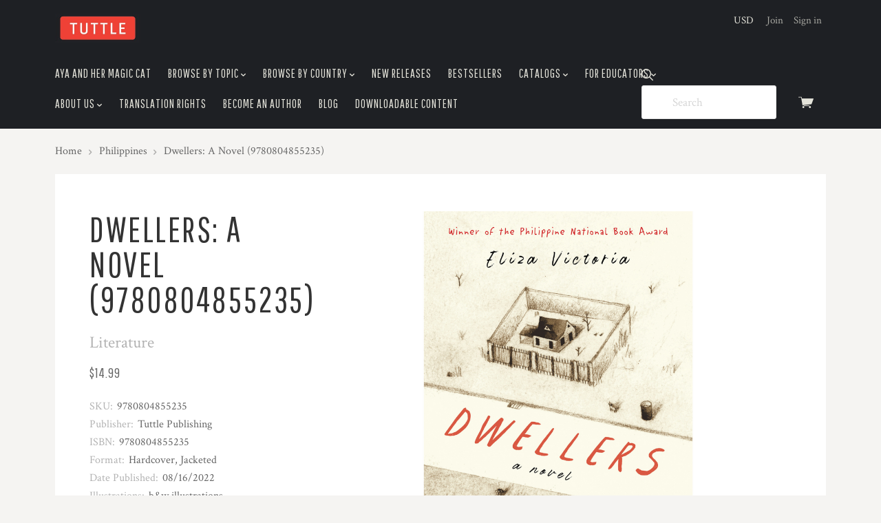

--- FILE ---
content_type: text/html; charset=UTF-8
request_url: https://www.tuttlepublishing.com/philippines/dwellers-a-novel
body_size: 16973
content:

<!doctype html>
<html class="no-js" lang="en">
<head>
  <meta http-equiv="X-UA-Compatible" content="ie=edge" />
  <title>Dwellers: A Novel (9780804855235) - Tuttle Publishing</title>
  <meta property="product:price:amount" content="14.99" /><meta property="product:price:currency" content="USD" /><meta property="og:url" content="https://www.tuttlepublishing.com/philippines/dwellers-a-novel" /><meta property="og:site_name" content="Tuttle Publishing" /><meta name="keywords" content="Philipines Filipino body jumping dark fantasy science fiction  speculative fiction supernatural  urban fantasy magical Filipino-American mysterious mystery unreal story international suspense brotherhood family connection murder"><link rel='canonical' href='https://tuttlepublishing.com/philippines/dwellers-a-novel' /><meta name='platform' content='bigcommerce.stencil' /><meta property="og:type" content="product" />
<meta property="og:title" content="Dwellers: A Novel (9780804855235)" />
<meta property="og:description" content="Premier Publisher Of Asian Inspired Books, Gifts, Craft Kits" />
<meta property="og:image" content="https://cdn11.bigcommerce.com/s-q39b4/products/9221/images/238872/9780804855235__04967.1647034432.240.309.png?c=2" />
<meta property="fb:admins" content="cbaumgartner@tuttlepublishing.com" />
<meta property="og:availability" content="instock" />
<meta property="pinterest:richpins" content="enabled" />
  
   
  <link href="https://cdn11.bigcommerce.com/s-q39b4/product_images/favicon.ico" rel="shortcut icon">
  <meta name="viewport" content="width=device-width, initial-scale=1, maximum-scale=1">

  <style type="text/css">
    @font-face {
      font-family: "pxu";
      src: url(https://cdn11.bigcommerce.com/s-q39b4/stencil/4ed862d0-5db9-0139-e21b-0e959bb37608/e/ed0b70c0-a98f-013b-66c8-0ada530559bf/fonts/pxu.eot);
      src: url(https://cdn11.bigcommerce.com/s-q39b4/stencil/4ed862d0-5db9-0139-e21b-0e959bb37608/e/ed0b70c0-a98f-013b-66c8-0ada530559bf/fonts/pxu.woff) format("woff");
      font-weight: normal;
      font-style: normal;
    }
  </style>

  <link data-stencil-stylesheet href="https://cdn11.bigcommerce.com/s-q39b4/stencil/4ed862d0-5db9-0139-e21b-0e959bb37608/e/ed0b70c0-a98f-013b-66c8-0ada530559bf/css/theme-4f7d2240-5db9-0139-e21b-0e959bb37608.css" rel="stylesheet">
  <link href="https://fonts.googleapis.com/css?family=Karla:400%7CMontserrat:400%7CCrimson+Text:400,400italic,700%7CPathway+Gothic+One:&display=swap" rel="stylesheet">

  <!-- Start Tracking Code for analytics_siteverification -->

 

<!-- End Tracking Code for analytics_siteverification -->


<script type="text/javascript" src="https://checkout-sdk.bigcommerce.com/v1/loader.js" defer ></script>
<script src="https://www.google.com/recaptcha/api.js" async defer></script>
<script type="text/javascript">
var BCData = {"product_attributes":{"sku":"9780804855235","upc":null,"mpn":null,"gtin":null,"weight":null,"base":true,"image":null,"price":{"without_tax":{"formatted":"$14.99","value":14.99,"currency":"USD"},"tax_label":"Tax"},"stock":null,"instock":true,"stock_message":null,"purchasable":false,"purchasing_message":"","call_for_price_message":null}};
</script>

<script nonce="">
(function () {
    var xmlHttp = new XMLHttpRequest();

    xmlHttp.open('POST', 'https://bes.gcp.data.bigcommerce.com/nobot');
    xmlHttp.setRequestHeader('Content-Type', 'application/json');
    xmlHttp.send('{"store_id":"309101","timezone_offset":"-4.0","timestamp":"2026-01-21T03:26:26.09138500Z","visit_id":"9e190191-6e9c-44ce-8eec-8d7b5f71cbd4","channel_id":1}');
})();
</script>

  

  

  






































  <!-- snippet location html_head -->

  
<script type="application/ld+json">
  {
    "@context": "http://schema.org",
    "@type": "WebSite",
    "name": "Tuttle Publishing",
    "url": "https://tuttlepublishing.com/"
  }
</script></head>

  <body class="product  sale-tag-circle
carousel-font-size-large
carousel-justify-center

  carousel-has-aspect carousel-aspect-three-to-one

  product-grid-no-aspect

retina-logo
logo-left

" itemscope itemtype="http://schema.org/WebPage">
      
    <!-- snippet location header -->

    <header class="main-header" role="banner">

  <div class="container">
    <div class="header-primary-container">

      <a href="#main-navigation" id="menu-open" title="show menu" class="menu-open"><span class="sr-only">skip to menu</span><span class="menu-icon"></span></a>

      <div class="branding">
          <a class="logo" href="/">
            <img class="header-logo-image" src="https://cdn11.bigcommerce.com/s-q39b4/images/stencil/250x84/logo4_1485265380__10488.original.jpg" alt="Tuttle Publishing">
          </a>
      </div>

      <div class="header-cart-container">
        <a href="/cart.php" class="view-cart" title="View cart">
          <span class="sr-only">View cart</span>
          <i class="cart-icon pxu-cart-a"></i>
          <span class="cart-count" id="quickcart-count"></span>
        </a>
        <div class="cart-dropdown-container" id="quickcart-container">
          <div id="quick-cart" class="quick-cart empty " data-count="0">
  <div class="cart-header">
    <h3>
      Your Cart
      <span class="count">(0)</span>
    </h3>
    <a href="#" class="close-cart" id="close-cart">&times;</a>
  </div>


    <div class="empty-cart">You have nothing in your cart.</div>

  <div id="quick-cart-overlay" class="quick-cart-overlay">
    <div class="pxu-fading-circle spinner-dark">
  <div class="pxu-circle1 pxu-circle"></div>
  <div class="pxu-circle2 pxu-circle"></div>
  <div class="pxu-circle3 pxu-circle"></div>
  <div class="pxu-circle4 pxu-circle"></div>
  <div class="pxu-circle5 pxu-circle"></div>
  <div class="pxu-circle6 pxu-circle"></div>
  <div class="pxu-circle7 pxu-circle"></div>
  <div class="pxu-circle8 pxu-circle"></div>
  <div class="pxu-circle9 pxu-circle"></div>
  <div class="pxu-circle10 pxu-circle"></div>
  <div class="pxu-circle11 pxu-circle"></div>
  <div class="pxu-circle12 pxu-circle"></div>
</div>
  </div>
</div>
        </div>
      </div>

      <div class="menu-overlay"></div>
    </div>

    <!-- snippet location forms_search -->

    <div class="search-form-container">
      <form class="search-form-input-wrap" action="/search.php" autocomplete="off">
        <i class="pxu-search-a"></i>
        <input name="search_query" class="form-input" type="text" placeholder="Search" data-search-quick>
      </form>

        <div class="search-form-quick-search-wrapper">
          <div class="spinner">
            <div class="pxu-fading-circle ">
  <div class="pxu-circle1 pxu-circle"></div>
  <div class="pxu-circle2 pxu-circle"></div>
  <div class="pxu-circle3 pxu-circle"></div>
  <div class="pxu-circle4 pxu-circle"></div>
  <div class="pxu-circle5 pxu-circle"></div>
  <div class="pxu-circle6 pxu-circle"></div>
  <div class="pxu-circle7 pxu-circle"></div>
  <div class="pxu-circle8 pxu-circle"></div>
  <div class="pxu-circle9 pxu-circle"></div>
  <div class="pxu-circle10 pxu-circle"></div>
  <div class="pxu-circle11 pxu-circle"></div>
  <div class="pxu-circle12 pxu-circle"></div>
</div>
          </div>
          <div class="search-form-quick-search-results">
            



    <div class="quick-search-result-list">
      <a class="quick-search-section-title empty-result">
        0 results found for &quot;undefined&quot;
      </a>
    </div>
          </div>
        </div>
    </div>

    <div class="navigation-container">

      <div class="header-tools">
          <div class="currency-selector-wrapper single-currency">
    USD
  </div>

          <div class="customer-links">
              <a href="/login.php?action=create_account">Join</a>
              <a href="/login.php">Sign in</a>
          </div>

        <a class="mobile-menu-close">&times;</a>

      </div>

      
<nav class="navigation "
     id="main-navigation">
  <ul class="nav-menu">
        <li class="nav-menu-item ">
  <a href="https://www.tuttlepublishing.com/aya-and-her-magic-cat">
    Aya and her Magic Cat
  </a>
</li>        <li class="nav-menu-item menu-dropdown">
  <a href="https://www.tuttlepublishing.com/#">
    Browse by Topic
      <span class="caret"></span>
  </a>
  <button class="open-dropdown" data-heading="Browse by Topic" data-id="Browse by Topic-1"></button>
    <ul class="dropdown">
          <li class="subnav-menu-item ">
  <a href="https://www.tuttlepublishing.com/brands/Art.html">
    Art
  </a>
</li>          <li class="subnav-menu-item ">
  <a href="https://www.tuttlepublishing.com/brands/Architecture.html">
    Architecture
  </a>
</li>          <li class="subnav-menu-item ">
  <a href="https://www.tuttlepublishing.com/brands/Business.html">
    Business
  </a>
</li>          <li class="subnav-menu-item ">
  <a href="https://www.tuttlepublishing.com/brands/Childrens.html">
    Children&#x27;s
  </a>
</li>          <li class="subnav-menu-item ">
  <a href="https://www.tuttlepublishing.com/brands/Coloring-Books.html">
    Coloring Books
  </a>
</li>          <li class="subnav-menu-item ">
  <a href="https://www.tuttlepublishing.com/brands/Cooking.html">
    Cooking
  </a>
</li>          <li class="subnav-menu-item ">
  <a href="https://www.tuttlepublishing.com/brands/Crafts.html">
    Crafts
  </a>
</li>          <li class="subnav-menu-item ">
  <a href="https://www.tuttlepublishing.com/brands/Culture.html">
    Culture
  </a>
</li>          <li class="subnav-menu-item ">
  <a href="https://www.tuttlepublishing.com/brands/Games.html">
    Games
  </a>
</li>          <li class="subnav-menu-item ">
  <a href="https://www.tuttlepublishing.com/brands/Gardening.html">
    Gardening
  </a>
</li>          <li class="subnav-menu-item ">
  <a href="https://www.tuttlepublishing.com/brands/Gifts.html">
    Gifts
  </a>
</li>          <li class="subnav-menu-item ">
  <a href="https://www.tuttlepublishing.com/brands/History.html">
    History
  </a>
</li>          <li class="subnav-menu-item ">
  <a href="https://www.tuttlepublishing.com/brands/how-to-draw-manga/">
    How To Draw Manga
  </a>
</li>          <li class="subnav-menu-item ">
  <a href="https://www.tuttlepublishing.com/brands/Language.html">
    Language
  </a>
</li>          <li class="subnav-menu-item ">
  <a href="https://www.tuttlepublishing.com/brands/Manga_Graphic_Novel.html">
    Manga Graphic Novel
  </a>
</li>          <li class="subnav-menu-item ">
  <a href="https://www.tuttlepublishing.com/brands/Martial-Arts.html">
    Martial Arts
  </a>
</li>          <li class="subnav-menu-item ">
  <a href="https://www.tuttlepublishing.com/brands/Literature.html">
    Literature
  </a>
</li>          <li class="subnav-menu-item ">
  <a href="https://www.tuttlepublishing.com/brands/Origami.html">
    Origami
  </a>
</li>          <li class="subnav-menu-item ">
  <a href="https://www.tuttlepublishing.com/brands/Origami Paper.html">
    Origami Paper
  </a>
</li>          <li class="subnav-menu-item ">
  <a href="https://www.tuttlepublishing.com/brands/puzzle.html">
    Puzzle
  </a>
</li>          <li class="subnav-menu-item ">
  <a href="https://www.tuttlepublishing.com/brands/Religion.html">
    Religion
  </a>
</li>          <li class="subnav-menu-item ">
  <a href="https://www.tuttlepublishing.com/brands/Travel.html">
    Travel
  </a>
</li>          <li class="subnav-menu-item ">
  <a href="https://www.tuttlepublishing.com/brands/Wellness.html">
    Wellness
  </a>
</li>    </ul>
</li>        <li class="nav-menu-item menu-dropdown">
  <a href="https://www.tuttlepublishing.com/#">
    Browse by Country
      <span class="caret"></span>
  </a>
  <button class="open-dropdown" data-heading="Browse by Country" data-id="Browse by Country-2"></button>
    <ul class="dropdown">
          <li class="subnav-menu-item ">
  <a href="http://tuttlepublishing.com/japan">
    Japan
  </a>
</li>          <li class="subnav-menu-item ">
  <a href="http://tuttlepublishing.com/china">
    China
  </a>
</li>          <li class="subnav-menu-item ">
  <a href="http://tuttlepublishing.com/korea">
    Korea
  </a>
</li>          <li class="subnav-menu-item ">
  <a href="http://tuttlepublishing.com/india">
    India
  </a>
</li>          <li class="subnav-menu-item ">
  <a href="https://www.tuttlepublishing.com/indonesia">
    Indonesia
  </a>
</li>          <li class="subnav-menu-item ">
  <a href="http://tuttlepublishing.com/bali">
    Bali
  </a>
</li>          <li class="subnav-menu-item ">
  <a href="https://www.tuttlepublishing.com/philippines">
    Philippines
  </a>
</li>          <li class="subnav-menu-item ">
  <a href="https://www.tuttlepublishing.com/thailand">
    Thailand
  </a>
</li>          <li class="subnav-menu-item ">
  <a href="https://www.tuttlepublishing.com/vietnam">
    Vietnam
  </a>
</li>          <li class="subnav-menu-item ">
  <a href="https://www.tuttlepublishing.com/books-by-coutry/middle-east">
    Middle East
  </a>
</li>          <li class="subnav-menu-item ">
  <a href="https://www.tuttlepublishing.com/asia-general">
    Asia - General
  </a>
</li>          <li class="subnav-menu-item ">
  <a href="https://www.tuttlepublishing.com/other">
    Other
  </a>
</li>    </ul>
</li>        <li class="nav-menu-item ">
  <a href="/new-releases">
    New Releases
  </a>
</li>        <li class="nav-menu-item ">
  <a href="/bestsellers">
    Bestsellers
  </a>
</li>        <li class="nav-menu-item menu-dropdown">
  <a href="https://www.tuttlepublishing.com/catalogs">
    Catalogs
      <span class="caret"></span>
  </a>
  <button class="open-dropdown" data-heading="Catalogs" data-id="Catalogs-5"></button>
    <ul class="dropdown">
          <li class="subnav-menu-item ">
  <a href="https://www.tuttlepublishing.com/catalogs/new-title-catalogs">
    New Title Catalogs
  </a>
</li>          <li class="subnav-menu-item ">
  <a href="https://www.tuttlepublishing.com/catalogs/rights-catalog">
    Rights Catalog
  </a>
</li>          <li class="subnav-menu-item ">
  <a href="https://www.tuttlepublishing.com/catalogs/gift-products-catalog">
    Gift Products Catalog
  </a>
</li>    </ul>
</li>        <li class="nav-menu-item menu-dropdown">
  <a href="https://www.tuttlepublishing.com/for-educators">
    For Educators
      <span class="caret"></span>
  </a>
  <button class="open-dropdown" data-heading="For Educators" data-id="For Educators-6"></button>
    <ul class="dropdown">
          <li class="subnav-menu-item ">
  <a href="https://www.tuttlepublishing.com/for-educators/exam-desk-copies">
    Exam/Desk Copies
  </a>
</li>    </ul>
</li>        <li class="nav-menu-item menu-dropdown">
  <a href="https://www.tuttlepublishing.com/about-us">
    About Us
      <span class="caret"></span>
  </a>
  <button class="open-dropdown" data-heading="About Us" data-id="About Us-7"></button>
    <ul class="dropdown">
          <li class="subnav-menu-item ">
  <a href="https://www.tuttlepublishing.com/about-us/contact-us">
    Contact Us
  </a>
</li>          <li class="subnav-menu-item ">
  <a href="https://www.tuttlepublishing.com/about-us/careers">
    Careers
  </a>
</li>          <li class="subnav-menu-item ">
  <a href="https://www.tuttlepublishing.com/about-us/privacy-policy">
    Privacy Policy 
  </a>
</li>    </ul>
</li>        <li class="nav-menu-item ">
  <a href="https://www.tuttlepublishing.com/translation-rights">
    Translation Rights
  </a>
</li>        <li class="nav-menu-item ">
  <a href="https://www.tuttlepublishing.com/become-an-author">
    Become an Author
  </a>
</li>        <li class="nav-menu-item ">
  <a href="https://www.tuttlepublishing.com/blog/">
    Blog
  </a>
</li>        <li class="nav-menu-item ">
  <a href="https://www.tuttlepublishing.com/downloadable-content">
    Downloadable Content
  </a>
</li>  </ul>
</nav>
<div class="subnavigation-container"></div>

    </div>

  </div><!-- /.container -->

</header>

    


      <div class="breadcrumbs-container">
  <ul class="breadcrumbs">
      <li class="breadcrumb ">
          <a href="https://tuttlepublishing.com/" class="breadcrumb-label link">
            <span>Home</span>
          </a>
      </li>
      <li class="breadcrumb ">
          <a href="https://tuttlepublishing.com/philippines" class="breadcrumb-label link">
            <span>Philippines</span>
          </a>
      </li>
      <li class="breadcrumb is-active">
          <a href="https://tuttlepublishing.com/philippines/dwellers-a-novel" class="breadcrumb-label link">
            <span>Dwellers: A Novel (9780804855235)</span>
          </a>
      </li>
  </ul>
</div>

    <main class="main-content">

      
        <div
    class="container single-product product-block"
    data-product-title="Dwellers: A Novel (9780804855235)"
    data-product-id=9221
    data-product-purchasable="false"
  >

    <div class="row">

      <!-- begin product images -->
        <div class="product-images-column">
          <div class="product-images-container">
  <div class="product-slides-container" id="product-images">
    <div class="product-slides-wrap ">
        <a href="https://cdn11.bigcommerce.com/s-q39b4/images/stencil/2000x2000/products/9221/238872/9780804855235__04967.1647034432.png?c=2" class="product-slide" >
          <img src="https://cdn11.bigcommerce.com/s-q39b4/images/stencil/1000x1000/products/9221/238872/9780804855235__04967.1647034432.png?c=2" alt="Dwellers: A Novel (9780804855235)">
        </a>
    </div>
  </div>
</div>
        </div>
      <!-- end images -->

      <!-- begin sidebar -->
      <div class="product-info-column">

  <div data-product-cart-message class="cart-messages-upper"></div>

  <h1 class="product-title">Dwellers: A Novel (9780804855235)</h1>

    <a class="product-brand" href="https://www.tuttlepublishing.com/brands/Literature.html">
      <span>Literature</span>
    </a>

  <div class="product-price">

        <div >

    <div class="product-price-line" data-product-price-wrapper="without-tax">

      <span class="price-value"> $14.99</span>

    </div>



  </div>
  </div>



    <dl class="product-details-block">
  <dt class="product-details-name product-details-hidden" data-product-stock>Current Stock:</dt>
  <dd class="product-details-value product-details-hidden" data-product-stock data-product-stock-level></dd>

    <dt class="product-details-name product-details-sku">SKU:</dt>
    <dd class="product-details-value product-details-sku" data-product-sku>9780804855235</dd>

    <dt class="product-details-name product-details-custom">Publisher:</dt>
    <dd class="product-details-value product-details-custom">Tuttle Publishing</dd>
    <dt class="product-details-name product-details-custom">ISBN:</dt>
    <dd class="product-details-value product-details-custom">9780804855235</dd>
    <dt class="product-details-name product-details-custom">Format:</dt>
    <dd class="product-details-value product-details-custom">Hardcover, Jacketed</dd>
    <dt class="product-details-name product-details-custom">Date Published:</dt>
    <dd class="product-details-value product-details-custom">08/16/2022</dd>
    <dt class="product-details-name product-details-custom">Illustrations:</dt>
    <dd class="product-details-value product-details-custom">b&amp;w illustrations</dd>
    <dt class="product-details-name product-details-custom">Number of Pages:</dt>
    <dd class="product-details-value product-details-custom">160</dd>
    <dt class="product-details-name product-details-custom">Trim Size:</dt>
    <dd class="product-details-value product-details-custom">5 1/2 X 8 1/2</dd>
</dl>


  <div data-variation-preview></div>

  <hr>

  <div data-product-option-message></div>

  <form method="post" action="" enctype="multipart/form-data" data-cart-item-add>
    <input type="hidden" name="action" value="add">
    <input type="hidden" name="product_id" value="9221" />




    <div class="product-purchase-message-container">
      <div class="alert alert-error">
  

    
</div>
    </div>



    
    <div class="product-quantity-submit-columns">
        <input type="hidden" name="qty[]" value="1">
    </div>
  </form>

    <form method="post" class="wishlist-form" action="/wishlist.php?action=add&amp;product_id=9221" data-wishlist-add>
      <input type="hidden" name="variation_id" value="">
      <input type="submit" class="button button-secondary button-wide add-to-wishlist" value="Add to Wishlist">
    </form>

      <div class="single-product-share">
        <ul class="share-links">

      <li class="share-link">
        <a target="_blank" href="//www.facebook.com/sharer.php?u=https://www.tuttlepublishing.com/philippines/dwellers-a-novel" class="share-facebook" data-share>
          <span class="sr-only">Facebook</span>
          <span class="pxu-facebook"></span>
        </a>
      </li>










      <li class="share-link">
        <a href="mailto:?subject=&amp;body=https://www.tuttlepublishing.com/philippines/dwellers-a-novel" class="share-email">
          <span class="sr-only">Email</span>
          <span class="pxu-mail"></span>
        </a>
      </li>







      <li class="share-link">
        <a class="share-print" data-share-print>
          <span class="sr-only">Print</span>
          <span class="pxu-print"></span>
        </a>
      </li>


      <li class="share-link">
        <a target="_blank" href="//twitter.com/share?url=https://www.tuttlepublishing.com/philippines/dwellers-a-novel" class="share-twitter" data-share>
          <span class="sr-only">Twitter</span>
          <span class="pxu-twitter"></span>
        </a>
      </li>







      <li class="share-link">
        <a target="_blank" href="//pinterest.com/pin/create/button/?url=https://www.tuttlepublishing.com/philippines/dwellers-a-novel&amp;media=https://cdn11.bigcommerce.com/s-q39b4/images/stencil/original/products/9221/238872/9780804855235__04967.1647034432.png?c=2&amp;description=" class="share-pinterest" data-share>
          <span class="sr-only">Pinterest</span>
          <span class="pxu-pinterest"></span>
        </a>
      </li>




</ul>
      </div>
</div>
      <!-- end sidebar -->

      <!-- begin extended info -->
      <div class="product-meta-column">
        <!-- snippet location product_details -->

        <ul class="product-tab-links" data-tabs>
            <li class="product-tab-link"><a href="#product-description">Description</a></li>
        </ul>

        <div class="product-meta product-meta-tabs">
            <div class="tab-content-panel" id="product-description">
              <div class="product-description-container rte">
                <table style="margin-left: auto; margin-right: auto;" border="0"><tbody><tr><td><p><a href="http://www.amazon.com/dp/0804855234"target="_blank"><img src="https://cdn11.bigcommerce.com/s-q39b4/product_images/amazon_logo.png" alt="" /></a><td><p><a href="https://www.indiebound.org/book/9780804855235?aff=Tuttle"target="_blank"><img src="https://www.indiebound.org/files/indiebound/images/banners/indiesDropShadow1_161x41_10-26-15.png"</a><td><p><a href="https://bookshop.org/books?keywords=9780804855235"target="_blank"><img src="https://cdn11.bigcommerce.com/s-q39b4/product_images/bookshop.png"</a><td><p><a href="https://www.barnesandnoble.com/w/?ean=9780804855235&st=AFF&sid=TuttlePublishing"target="_blank"><img src="https://cdn11.bigcommerce.com/s-q39b4/product_images/bn_buy.png"</a></p></td><td><p><a href="https://www.booksamillion.com/p/9780804855235"target="_blank"><img src="https://cdn11.bigcommerce.com/s-q39b4/product_images/bam.png"</a></p></td></tr></tbody></table><b>This dark fantasy is sure to take your breath away.</b><br><br><i>The rules are strict and absolute:<br>Rule No. 1: Don't kill the body you inhabit.<br>Rule No. 2: Never mention your previous name again.<br>Rule No. 3: Don't talk about your previous life. Ever.</i><br><br>But what happens when, in escaping your old life by stealing a new one, you jump out of the frying pan and into the fire?<br><br>Cousins from a clan of "dwellers"&#8212;people who inhabit the bodies and lives of others&#8212;become brothers when they take over the bodies of Jonah and Louis. An injury forces them to remain in the brothers' house, where they discover that the basement holds a dead body! As old and new secrets come to light, it becomes clear that every action always has consequences.<br><br>Fans of Richard Morgan, Adam Silvera, and Blake Crouch's speculative fiction will adore Eliza Victoria's action-packed supernatural mystery. Winner of the Philippine National Book Award, <i>Dwellers</i> is the urban fantasy novel that you won't want to miss!<br><br><b>Winner of the prestigious Philippine National Book Award!</b><br><br><br><b>About the Author:</b><br><b>Eliza Victoria</b> is the author of several award-winning novels including the Philippine National Book Award-winner <i>Dwellers</i> (2014), <i>Wounded Little Gods</i> (2016), and her science fiction collection <i>Nightfall</i> (2018). Her fiction and poetry have appeared in online and print publications, including in <i>LONTAR: The Journal of Southeast Asian Speculative Fiction,</i><i>The Best Asian Speculative Fiction,</i><i> The Dark Magazine, Dark Regions Press's Stranded: Lone Survivor Deserted Island Horror Stories</i> and <i>The Apex Book of World SF Volume 5.</i>Her work has received top Philippine literary awards, including the Carlos Palanca Memorial Awards for Literature.She lives in Australia.<br><br><b>Aldy Aguirre</b> is a Manila-based illustrator and visual artist who specializes in watercolor and gouache, drawing inspiration from nature, memories, and dreams. He has contributed artwork to a number of children's books and is a member of Ang Ilustrador ng Kabataan, a Philippine organization dedicated to the creation and promotion of children's literature.

                <!-- snippet location product_description -->
              </div>
            </div>


        </div>

          <aside class="product-meta product-meta-product-grid">
            <div class="product-section-header">
              <h3 class="product-section-title">Related products</h3>
            </div>
            <div class="product-grid-scroll-container">
              <div class="product-grid-container grid-small">
                  <article class="product-item four-across">

  <a href="https://www.tuttlepublishing.com/philippines/dwellers-a-novel-9780804859233" title="Dwellers: A Novel (9780804859233)">
    <figure
      class="product-item-thumbnail"
    >
      <img src="https://cdn11.bigcommerce.com/s-q39b4/images/stencil/400x600/products/9687/239951/9780804859233.website__33831.1741376805.jpg?c=2" alt="Dwellers: A Novel (9780804859233)">
    </figure>
  </a>

  <div class="product-item-details">


    <a href="https://www.tuttlepublishing.com/philippines/dwellers-a-novel-9780804859233" title="Dwellers: A Novel (9780804859233)">
      <h3 class="product-item-title">
        Dwellers: A Novel (9780804859233)
      </h3>

        <div class="product-item-price">
            <div >

    <div class="product-price-line" data-product-price-wrapper="without-tax">

      <span class="price-value"> $6.99</span>

    </div>



  </div>
        </div>

    </a>

  </div>


</article>
                  <article class="product-item four-across">

  <a href="https://www.tuttlepublishing.com/philippines/queen-of-the-universe-9780804856959" title="Queen of the Universe: A Novel (9780804856959)">
    <figure
      class="product-item-thumbnail"
    >
      <img src="https://cdn11.bigcommerce.com/s-q39b4/images/stencil/400x600/products/9429/239522/9780804856959__24572.1689770485.jpg?c=2" alt="Queen of the Universe: A Novel (9780804856959)">
    </figure>
  </a>

  <div class="product-item-details">


    <a href="https://www.tuttlepublishing.com/philippines/queen-of-the-universe-9780804856959" title="Queen of the Universe: A Novel (9780804856959)">
      <h3 class="product-item-title">
        Queen of the Universe: A Novel (9780804856959)
      </h3>

        <div class="product-item-price">
            <div >

    <div class="product-price-line" data-product-price-wrapper="without-tax">

      <span class="price-value"> $16.99</span>

    </div>



  </div>
        </div>

    </a>

  </div>


</article>
                  <article class="product-item four-across">

  <a href="https://www.tuttlepublishing.com/japan/eternity-in-kyoto-a-novel-9784805319109" title="Eternity in Kyoto: A Novel (9784805319109)">
    <figure
      class="product-item-thumbnail"
    >
      <img src="https://cdn11.bigcommerce.com/s-q39b4/images/stencil/400x600/products/9599/239914/9784805319109__47197.1729796636.jpg?c=2" alt="Eternity in Kyoto: A Novel (9784805319109)">
    </figure>
  </a>

  <div class="product-item-details">


    <a href="https://www.tuttlepublishing.com/japan/eternity-in-kyoto-a-novel-9784805319109" title="Eternity in Kyoto: A Novel (9784805319109)">
      <h3 class="product-item-title">
        Eternity in Kyoto: A Novel (9784805319109)
      </h3>

        <div class="product-item-price">
            <div >

    <div class="product-price-line" data-product-price-wrapper="without-tax">

      <span class="price-value"> $17.99</span>

    </div>



  </div>
        </div>

    </a>

  </div>


</article>
                  <article class="product-item four-across">

  <a href="https://www.tuttlepublishing.com/japan/postcards-from-japan-a-novel-9784805319970" title="Postcards from Japan: A Novel (9784805319970)">
    <figure
      class="product-item-thumbnail"
    >
      <img src="https://cdn11.bigcommerce.com/s-q39b4/images/stencil/400x600/products/9792/240191/9784805319970.website__54554.1767036881.jpg?c=2" alt="Postcards from Japan: A Novel (9784805319970)">
    </figure>
  </a>

  <div class="product-item-details">


    <a href="https://www.tuttlepublishing.com/japan/postcards-from-japan-a-novel-9784805319970" title="Postcards from Japan: A Novel (9784805319970)">
      <h3 class="product-item-title">
        Postcards from Japan: A Novel (9784805319970)
      </h3>

        <div class="product-item-price">
            <div >

    <div class="product-price-line" data-product-price-wrapper="without-tax">

      <span class="price-value"> $18.99</span>

    </div>



  </div>
        </div>

    </a>

  </div>


</article>
              </div>
            </div>
          </aside>

        <!-- snippet location reviews -->


      </div>
      <!-- end info -->

    </div>
  </div>

  <div id="modal-review-form" class="review-modal-container">
  <a href="#" class="modal-close pxu-close-thin"></a>

  <div class="modal-body">
    <div class="review-image-column">
      <figure class="review-image-container">
        <img src=" https://cdn11.bigcommerce.com/s-q39b4/images/stencil/1000x1000/products/9221/238872/9780804855235__04967.1647034432.png?c=2">
        <figcaption class="review-image-caption">Dwellers: A Novel (9780804855235)</figcaption>
      </figure>
    </div>

    <div class="review-form-column">
      <h2 class="review-form-heading">Write a Review</h2>
      <form class="form" id="form-leave-a-review" action="/postreview.php" method="post">
        <div class="form-field">
          <div class="form-label-text">
            Your Rating:
          </div>


          <div class="form-field form-field-input-stars">
            <div class="sr-only">
              Your Rating:
            </div>
            <fieldset class="input-stars form-fieldset">
              <input type="radio" id="stars-5" class="sr-only" name="revrating" value="5" required data-vd-message-required="product.reviews.form.rating_required">
<label for="stars-5" class="star pxu-star" title="5 Stars">
  <span class="sr-only">5 Stars</span>
</label>
              <input type="radio" id="stars-4" class="sr-only" name="revrating" value="4" required data-vd-message-required="product.reviews.form.rating_required">
<label for="stars-4" class="star pxu-star" title="4 Stars">
  <span class="sr-only">4 Stars</span>
</label>
              <input type="radio" id="stars-3" class="sr-only" name="revrating" value="3" required data-vd-message-required="product.reviews.form.rating_required">
<label for="stars-3" class="star pxu-star" title="3 Stars">
  <span class="sr-only">3 Stars</span>
</label>
              <input type="radio" id="stars-2" class="sr-only" name="revrating" value="2" required data-vd-message-required="product.reviews.form.rating_required">
<label for="stars-2" class="star pxu-star" title="2 Stars">
  <span class="sr-only">2 Stars</span>
</label>
              <input type="radio" id="stars-1" class="sr-only" name="revrating" value="1" required data-vd-message-required="product.reviews.form.rating_required">
<label for="stars-1" class="star pxu-star" title="1 Star">
  <span class="sr-only">1 Star</span>
</label>
            </fieldset>
          </div>
        </div>

        
<div class="form-field form-field-common form-field-text " id="revfromname">
  <label class="form-label">
    <span class="form-field-title">
      Name
      
    </span>
    <span class="form-field-control">
      <input class="form-input"
        id="input-revfromname"
        name="revfromname"
        type="text"
        placeholder="Your Name"
        
        
        
        aria-required="">
    </span>
  </label>
</div>


        
<div class="form-field form-field-common form-field-text  form-required" id="rating-title">
  <label class="form-label">
    <span class="form-field-title">
      Subject
      <span class="required-text">required</span>
    </span>
    <span class="form-field-control">
      <input class="form-input"
        id="input-rating-title"
        name="revtitle"
        type="text"
        placeholder="Your Review Subject"
        
        
        required
        aria-required="true">
    </span>
  </label>
</div>

        <div class="form-field form-field-common form-field-multiline form-required" id="rating-comment">
  <label class="form-label">
    <span class="form-field-title">
      Comments
      <span class="required-text">required</span>
    </span>
    <span class="form-field-control">
      <textarea
        class="form-input"
        id="textarea-rating-comment"
        name="revtext"
        placeholder="Your Comments"
        rows="6"
          required
        aria-required="true"></textarea>
    </span>
  </label>
</div>


        <input type="hidden" name="product_id" value="9221" />
        <input type="hidden" name="action" value="post_review" />


        <input type="submit" class="form-submit button button-primary" value="Submit Review">
      </form>
    </div>

  </div>
</div>

  
<script id="schema-product">

  var schema = document.createElement('script');
  schema.type = 'application/ld+json';
  schema.text = JSON.stringify({
    "@context": "http://schema.org/",
    "@type": "Product",
    "name": "Dwellers: A Novel (9780804855235)",
    "image": "https://cdn11.bigcommerce.com/s-q39b4/images/stencil/original/products/9221/238872/9780804855235__04967.1647034432.png?c=2",
    "description": "&quot;&lt;table style=\&quot;margin-left: auto; margin-right: auto;\&quot; border=\&quot;0\&quot;&gt;&lt;tbody&gt;&lt;tr&gt;&lt;td&gt;&lt;p&gt;&lt;a href=\&quot;http://www.amazon.com/dp/0804855234\&quot;target=\&quot;_blank\&quot;&gt;&lt;img src=\&quot;https://cdn11.bigcommerce.com/s-q39b4/product_images/amazon_logo.png\&quot; alt=\&quot;\&quot; /&gt;&lt;/a&gt;&lt;td&gt;&lt;p&gt;&lt;a href=\&quot;https://www.indiebound.org/book/9780804855235?aff=Tuttle\&quot;target=\&quot;_blank\&quot;&gt;&lt;img src=\&quot;https://www.indiebound.org/files/indiebound/images/banners/indiesDropShadow1_161x41_10-26-15.png\&quot;&lt;/a&gt;&lt;td&gt;&lt;p&gt;&lt;a href=\&quot;https://bookshop.org/books?keywords=9780804855235\&quot;target=\&quot;_blank\&quot;&gt;&lt;img src=\&quot;https://cdn11.bigcommerce.com/s-q39b4/product_images/bookshop.png\&quot;&lt;/a&gt;&lt;td&gt;&lt;p&gt;&lt;a href=\&quot;https://www.barnesandnoble.com/w/?ean=9780804855235&amp;st=AFF&amp;sid=TuttlePublishing\&quot;target=\&quot;_blank\&quot;&gt;&lt;img src=\&quot;https://cdn11.bigcommerce.com/s-q39b4/product_images/bn_buy.png\&quot;&lt;/a&gt;&lt;/p&gt;&lt;/td&gt;&lt;td&gt;&lt;p&gt;&lt;a href=\&quot;https://www.booksamillion.com/p/9780804855235\&quot;target=\&quot;_blank\&quot;&gt;&lt;img src=\&quot;https://cdn11.bigcommerce.com/s-q39b4/product_images/bam.png\&quot;&lt;/a&gt;&lt;/p&gt;&lt;/td&gt;&lt;/tr&gt;&lt;/tbody&gt;&lt;/table&gt;&lt;b&gt;This dark fantasy is sure to take your breath away.&lt;/b&gt;&lt;br&gt;&lt;br&gt;&lt;i&gt;The rules are strict and absolute:&lt;br&gt;Rule No. 1: Don&#x27;t kill the body you inhabit.&lt;br&gt;Rule No. 2: Never mention your previous name again.&lt;br&gt;Rule No. 3: Don&#x27;t talk about your previous life. Ever.&lt;/i&gt;&lt;br&gt;&lt;br&gt;But what happens when, in escaping your old life by stealing a new one, you jump out of the frying pan and into the fire?&lt;br&gt;&lt;br&gt;Cousins from a clan of \&quot;dwellers\&quot;&amp;#8212;people who inhabit the bodies and lives of others&amp;#8212;become brothers when they take over the bodies of Jonah and Louis. An injury forces them to remain in the brothers&#x27; house, where they discover that the basement holds a dead body! As old and new secrets come to light, it becomes clear that every action always has consequences.&lt;br&gt;&lt;br&gt;Fans of Richard Morgan, Adam Silvera, and Blake Crouch&#x27;s speculative fiction will adore Eliza Victoria&#x27;s action-packed supernatural mystery. Winner of the Philippine National Book Award, &lt;i&gt;Dwellers&lt;/i&gt; is the urban fantasy novel that you won&#x27;t want to miss!&lt;br&gt;&lt;br&gt;&lt;b&gt;Winner of the prestigious Philippine National Book Award!&lt;/b&gt;&lt;br&gt;&lt;br&gt;&lt;br&gt;&lt;b&gt;About the Author:&lt;/b&gt;&lt;br&gt;&lt;b&gt;Eliza Victoria&lt;/b&gt; is the author of several award-winning novels including the Philippine National Book Award-winner &lt;i&gt;Dwellers&lt;/i&gt; (2014), &lt;i&gt;Wounded Little Gods&lt;/i&gt; (2016), and her science fiction collection &lt;i&gt;Nightfall&lt;/i&gt; (2018). Her fiction and poetry have appeared in online and print publications, including in &lt;i&gt;LONTAR: The Journal of Southeast Asian Speculative Fiction,&lt;/i&gt;&lt;i&gt;The Best Asian Speculative Fiction,&lt;/i&gt;&lt;i&gt; The Dark Magazine, Dark Regions Press&#x27;s Stranded: Lone Survivor Deserted Island Horror Stories&lt;/i&gt; and &lt;i&gt;The Apex Book of World SF Volume 5.&lt;/i&gt;Her work has received top Philippine literary awards, including the Carlos Palanca Memorial Awards for Literature.She lives in Australia.&lt;br&gt;&lt;br&gt;&lt;b&gt;Aldy Aguirre&lt;/b&gt; is a Manila-based illustrator and visual artist who specializes in watercolor and gouache, drawing inspiration from nature, memories, and dreams. He has contributed artwork to a number of children&#x27;s books and is a member of Ang Ilustrador ng Kabataan, a Philippine organization dedicated to the creation and promotion of children&#x27;s literature.&quot;",
    "sku": "9780804855235",
    "brand": {
      "@type": "Thing",
      "name": "Literature"
    },
    "offers": {
      "@type": "Offer",
      "priceCurrency": "USD",
      "price": "14.99",
      "itemCondition": "",
      "availability": "http://schema.org/InStock",
      "seller": {
        "@type": "Organization",
        "name": "Tuttle Publishing"
      }
    }
  });

  document.querySelector('body').appendChild(schema);

  var script = document.getElementById('schema-product');
  script.parentElement.removeChild(script);
</script>
  



      

<footer class="main-footer">
  <div class="container">
    <div class="columns footer-columns">
      <div class="logo-column">
        <div class="footer-branding">
            <a class="logo" href="https://tuttlepublishing.com/">
              <img class="header-logo-image" src="https://cdn11.bigcommerce.com/s-q39b4/images/stencil/250x84/logo4_1485265380__10488.original.jpg" alt="Tuttle Publishing">
            </a>
        </div>
      </div>

      <div class="footer-columns-container">

          <div class="footer-column">
            <h4 class="footer-column-heading">Contact Us</h4>
            <div class="shop-contact">
                <div class="shop-contact-item">
                  <p class="shop-contact-item-details">364 Innovation Drive<br>
North Clarendon, VT 05759</p>
                </div>

                <div class="shop-contact-item">
                  <p class="shop-contact-item-details">800-526-2778</p>
                </div>
            </div>
          </div>




      </div>
    </div>

    <div class="footer-lower">

        <ul class="footer-social-media">
      <li class="social-media-link">
        <a href="https://www.facebook.com/TuttleBooks/" title="Facebook" class="pxu-facebook" target="_blank"><span class="sr-only">Facebook</span></a>
      </li>
      <li class="social-media-link">
        <a href="https://www.instagram.com/tuttlepublishing/" title="Instagram" class="pxu-instagram" target="_blank"><span class="sr-only">Instagram</span></a>
      </li>
      <li class="social-media-link">
        <a href="https://x.com/TuttleBooks" title="Twitter" class="pxu-twitter" target="_blank"><span class="sr-only">Twitter</span></a>
      </li>
      <li class="social-media-link">
        <a href="https://www.pinterest.com/tuttlepublishing/" title="Pinterest" class="pxu-pinterest" target="_blank"><span class="sr-only">Pinterest</span></a>
      </li>
</ul>

      <div class="footer-lower-left">

        <ul class="footer-lower-nav">
            <li class="footer-lower-nav-item">
              <a href="/giftcertificates.php">
                Gift Certificates
              </a>
            </li>
              <li class="footer-lower-nav-item">
                <a href="/login.php?action=create_account">Create an Account</a>
              </li>
              <li class="footer-lower-nav-item">
                <a href="/login.php">Sign In</a>
              </li>
        </ul>
        <div class="footer-site-info
          ">
              <span class="footer-copyright">
                &copy; <script>document.write(new Date().getFullYear())</script> <a href="https://tuttlepublishing.com">Tuttle Publishing</a>
              </span>
        </div>
        <ul class="payment-options">
    <li class="payment-option-item">
      <svg class="footer-payment-icon" viewBox="0 0 1582 1024">
        <title>Visa</title>
        <path d="M449.88 329.060l135.69-0.001-201.66 495.090-135.54 0.080-104.28-394.52c74.18 30.47 140.14 96.7 167.010 168.79l13.44 68.731zM557.311 824.669l80.109-496.020h128.040l-80.1 496.020h-128.050zM1023.73 527.82c73.91 35.38 108 78.2 107.58 134.75-1.040 102.93-88.49 169.43-223.030 169.43-57.481-0.63-112.82-12.62-142.7-26.44l17.92-111.020 16.481 7.88c42.12 18.53 69.34 26.040 120.62 26.040 36.83 0 76.32-15.22 76.66-48.45 0.21-21.731-16.54-37.27-66.45-61.57-48.56-23.68-112.949-63.449-112.169-134.739 0.76-96.39 89.899-163.71 216.489-163.71 49.59 0 89.439 10.86 114.76 20.83l-17.33 107.52-11.49-5.68c-23.68-10.060-53.979-19.739-95.85-19.039-50.17 0-73.36 22.060-73.37 42.659-0.33 23.3 27.13 38.53 71.88 61.54zM1478.36 329.12l103.651 495.679h-118.86s-11.78-57.030-15.601-74.3c-18.67 0-149.33-0.27-164.010-0.27-4.98 13.44-26.921 74.58-26.921 74.58h-134.55l190.22-454.56c13.41-32.34 36.42-41.13 67.11-41.13h98.96zM1320.42 648.759c24.99 0 86.349 0.001 106.289 0.001-5.080-24.79-29.67-143.17-29.67-143.17l-8.63-42.78c-6.47 18.58-17.729 48.64-16.989 47.319 0 0-40.38 110.11-51 138.63zM311.129 598.46c-52.75-146.33-169.080-223.721-311.15-259.48l1.7-10.29h206.49c27.85 1.1 50.34 10.42 58.080 41.86z"></path>
      </svg>
    </li>

    <li class="payment-option-item">
      <svg class="footer-payment-icon" viewBox="0 0 1730 1024">
        <title>Mastercard</title>
        <path d="M1547.71 486.17c19.19 0 28.799 13.969 28.799 41.039 0 40.99-17.46 70.681-42.77 70.681-19.2 0-28.8-13.96-28.8-41.91 0-41 18.33-69.81 42.771-69.81zM1224.84 584.789c0-20.95 15.71-32.281 47.12-32.281 3.49 0 6.11 0.88 12.23 0.88-0.87 31.41-17.45 52.351-39.26 52.351-12.23 0-20.091-7.85-20.091-20.949zM840.889 507.148c0 2.63-0.010 6.14-0.010 10.479h-61.080c5.24-24.43 17.45-37.529 34.9-37.529 16.59 0 26.189 9.6 26.189 27.050zM1217.91 0.057c282.81 0 512.090 229.291 512.090 512.071 0 282.75-229.28 511.98-512.090 511.98-122.7 0-234.36-43-322.57-115 67.26-65 118.609-146.15 146.169-238.080h-42.55c-26.65 81.71-73.49 153.83-134.38 212.070-60.53-58.11-106.931-130.49-133.501-211.83h-42.57c27.44 91.38 77.91 172.83 144.68 237.83-87.981 71-199.12 115-321.16 115-282.79 0-512.050-229.23-512.050-511.98 0-282.78 229.26-512.030 512.050-512.030 122.040 0 233.18 44.050 321.16 115.29-66.769 64.74-117.239 146.17-144.68 237.56h42.57c26.57-81.34 72.971-153.72 133.501-211.43 60.89 57.86 107.729 129.931 134.38 211.65h42.55c-27.56-91.91-78.909-173.23-146.169-238.171 88.21-71.981 199.87-114.931 322.57-114.931zM230.929 646.818h54.109l42.76-257.41h-85.519l-52.37 159.68-2.62-159.68h-78.53l-42.76 257.41h50.61l33.17-196.32 4.35 196.32h37.53l70.69-198.060zM463.048 623.258l1.729-13.071 12.231-74.18c3.5-23.56 4.36-31.42 4.36-41.89 0-40.14-25.3-61.080-72.43-61.080-20.070 0-38.4 2.62-65.44 10.47l-7.86 47.14 5.23-0.89 7.86-2.6c12.231-3.5 29.681-5.25 45.391-5.25 25.29 0 34.9 5.25 34.9 19.2 0 3.49 0 6.11-1.75 13.091-8.73-0.86-16.591-1.74-22.701-1.74-61.080 0-95.981 29.66-95.981 81.15 0 34.040 20.060 56.72 49.73 56.72 25.32 0 43.641-7.87 57.61-25.32l-0.87 21.82h45.37l0.87-5.24 0.88-7.86zM575.607 522.047c-23.56-10.47-26.221-13.080-26.221-22.68 0-11.35 9.6-16.6 27.050-16.6 10.481 0 25.32 0.89 39.28 2.63l7.86-47.99c-13.96-2.62-35.769-4.37-48-4.37-61.090 0-82.89 32.28-82.029 70.67 0 26.19 12.22 44.52 41.029 58.481 22.69 10.47 26.181 13.96 26.181 22.69 0 13.1-9.6 19.199-31.42 19.199-16.58 0-31.42-2.61-48.87-7.851l-7.86 47.99 2.62 0.88 9.59 1.74c3.5 0.86 7.88 1.75 14.86 1.75 12.22 1.74 22.689 1.74 29.68 1.74 57.59 0 84.64-21.82 84.64-69.801 0-28.8-11.34-45.39-38.39-58.48zM695.996 599.717c-13.090 0-18.329-4.367-18.329-14.837 0-2.64 0-5.25 0.88-8.74l14.83-87.24h27.93l6.99-51.481h-27.93l6.11-31.42h-54.1l-23.57 143.090-2.61 16.59-3.5 20.93c-0.88 6.1-1.76 13.1-1.76 18.35 0 30.519 15.72 46.239 43.649 46.239 12.22 0 24.439-1.75 39.269-6.98l6.99-46.24c-3.49 1.74-8.74 1.74-14.851 1.74zM823.417 603.22c-31.43 0-48.001-12.19-48.001-36.64 0-1.76 0-3.5 0.87-6.11h108.21c5.23-21.82 6.98-36.641 6.98-52.351 0-46.26-28.8-75.92-74.17-75.92-54.981 0-95.12 53.231-95.12 124.771 0 61.95 31.41 94.24 92.49 94.24 20.080 0 37.53-2.61 56.731-8.74l8.73-52.35c-19.19 9.6-36.641 13.1-56.721 13.1zM997.066 496.781h3.479c5.24-25.29 12.231-43.62 20.961-60.2l-1.75-0.87h-5.24c-18.33 0-28.811 8.72-45.381 34.050l5.24-32.29h-49.74l-34.040 209.4h54.981c20.070-128.27 25.311-150.090 51.49-150.090zM1155.89 644.24l9.603-58.479c-17.45 8.75-33.16 13.1-46.25 13.1-32.29 0-51.49-23.57-51.49-62.82 0-56.72 28.8-96.85 69.81-96.85 15.71 0 29.68 4.36 48.89 13.96l9.59-55.84c-5.23-1.74-6.98-2.61-13.961-5.23l-21.83-5.25c-6.98-1.74-15.711-2.61-25.311-2.61-72.42 0-123.040 64.57-123.040 156.17 0 68.95 36.66 111.71 96 111.71 14.83 0 27.91-2.63 47.99-7.86zM1328.67 610.212l11.352-74.171c4.36-23.56 4.36-31.42 4.36-41.89 0-40.14-24.43-61.080-71.56-61.080-20.070 0-38.4 2.62-65.45 10.47l-7.86 47.14 5.25-0.89 6.98-2.6c12.22-3.5 30.55-5.25 46.26-5.25 25.31 0 34.899 5.25 34.899 19.2 0 3.49-0.87 6.11-2.61 13.091-7.86-0.86-15.721-1.74-21.831-1.74-61.080 0-95.99 29.66-95.99 81.15 0 34.040 20.070 56.72 49.75 56.72 25.31 0 43.63-7.87 57.59-25.32l-0.88 21.82h45.38v-5.24l0.87-7.86 1.74-10.47zM1396.74 646.862c20.070-128.27 25.299-150.090 51.469-150.090h3.49c5.24-25.29 12.221-43.62 20.971-60.2l-1.76-0.87h-5.24c-18.32 0-28.79 8.72-45.37 34.050l5.24-32.29h-49.74l-33.17 209.4h54.11zM1562.53 646.862l51.47 0.010 41.9-257.41h-54.11l-12.21 73.31c-14.84-19.21-30.55-28.8-52.37-28.8-48 0-89.010 59.32-89.010 129.12 0 52.36 26.19 86.391 66.33 86.391 20.070 0 35.79-6.99 50.62-22.69zM361.787 584.921c0-20.95 15.739-32.281 46.289-32.281 4.36 0 6.98 0.88 12.211 0.88-0.88 31.41-16.58 52.351-39.29 52.351-12.22 0-19.21-7.85-19.21-20.949z"></path>
      </svg>
    </li>

    <li class="payment-option-item">
      <svg class="footer-payment-icon" viewBox="0 0 2224 1024">
        <title>American Express</title>
        <path d="M2211.25 551.010l12.771 290.999c-22.030 10-105.12 54-136.311 54h-153.22v-21c-17.46 14-49.56 21-78.93 21h-481.7v-78.91c0-11.010-1.84-11.010-11.030-11.010h-8.23v89.92h-158.75v-93.58c-26.61 12.85-55.98 12.85-82.601 12.85h-17.42v80.731h-193.61l-45.89-53-50.45 53h-311.050v-345h316.55l44.95 53.231 49.55-53.231h212.86c24.79 0 65.17 3.68 82.59 21.12v-21.12h189.94c19.26 0 55.979 3.68 80.739 21.12v-21.12h286.28v21.12c16.5-13.769 45.87-21.119 72.48-21.119h159.63v21.12c17.46-11.92 42.229-21.12 74.34-21.12h146.51zM1116.97 763.879c50.46 0 101.849-13.77 101.849-82.58 0-66.981-52.32-80.74-98.2-80.74h-188.090l-76.17 80.74-71.56-80.74h-237.65v245.44h233.99l75.231-80.28 72.5 80.28h113.78v-82.12h74.32zM1472.040 753.788c-5.5-7.36-15.6-16.519-30.26-21.109 16.5-5.5 42.17-26.61 42.17-65.141 0-28.45-10.080-44.060-29.34-55.070-19.27-10.090-42.22-11.92-72.51-11.92h-134.87v245.44h59.66v-89.46h63.29c21.12 0 33.040 1.84 42.22 11.019 10.1 11.94 10.1 33.030 10.1 49.55v28.9h58.74v-47.25c0-22.030-1.86-33.030-9.2-44.96zM1714.28 651.939v-51.36h-196.36v245.44h196.36v-50h-138.55v-49.57h135.8v-49.54h-135.8v-44.97h138.55zM1863.83 846.019c59.64 0 93.622-24.281 93.622-76.591 0-24.78-7.36-40.37-17.44-53.24-14.69-11.92-35.801-19.269-68.831-19.269h-32.12c-8.26 0-15.6-1.83-22.949-3.67-6.42-2.76-11.93-8.26-11.93-17.45 0-8.25 1.85-13.76 9.189-19.269 4.59-3.68 11.93-3.68 22.93-3.68h108.27v-52.29h-117.46c-63.3 0-84.41 38.53-84.41 73.4 0 78 68.82 74.32 122.95 76.15 11 0 17.42 1.85 21.13 5.529 3.67 2.74 7.35 10.090 7.35 17.42 0 6.44-3.68 11.94-7.35 15.61-5.53 3.67-11.95 5.51-22.95 5.51h-113.77v51.84h113.77zM2094.16 846.047c59.64 0 93.571-24.312 93.571-76.621 0-24.78-7.34-40.37-17.42-53.24-14.7-11.92-35.8-19.269-68.84-19.269h-32.11c-8.26 0-15.62-1.83-22.96-3.67-6.42-2.76-11.92-8.26-11.92-17.45 0-8.25 3.67-13.76 9.17-19.269 4.6-3.68 11.949-3.68 22.949-3.68h108.27v-52.29h-117.46c-61.47 0-84.41 38.53-84.41 73.4 0 78 68.82 74.32 122.96 76.15 11 0 17.42 1.85 21.13 5.56 3.68 2.74 7.34 10.090 7.34 17.42 0 6.44-3.66 11.94-7.34 15.61-3.67 3.67-11.93 5.51-22.93 5.51h-113.78v51.84h113.78zM1406.9 656.565c7.36 3.68 11.931 11.002 11.931 21.092 0 11.019-4.57 19.279-11.931 24.779-9.18 3.68-17.439 3.68-28.439 3.68l-71.57 1.84v-55.981h71.57c11 0 21.1 0 28.439 4.59zM1155.47 276.657c-9.18 5.5-17.419 5.501-29.369 5.501h-72.48v-54.14h72.481c10.1 0 22.029 0 29.369 3.64 7.35 4.6 11.010 11.96 11.010 22.96 0 10.090-3.66 19.269-11.010 22.039zM1625.25 218.849l40.37 97.26h-80.74zM984.804 825.359l-90.82-101.851 90.82-96.34v198.19zM1120.6 651.928c21.12 0 34.88 8.261 34.88 29.371 0 21.1-13.76 33.029-34.88 33.029h-77.981v-62.4h77.981zM184.724 316.099l41.3-97.26 40.37 97.26h-81.67zM604.964 651.919l147.721 0.010 65.14 71.58-66.981 72.49h-145.88v-49.57h130.27v-49.54h-130.27v-44.97zM610.465 428.039l-17.432 44.060h-103.68l-17.46-42.22v42.22h-199.090l-21.11-55.981h-50.46l-22.94 55.981h-178.31l76.45-180.76 71.57-163.34h153.25l21.1 40.38v-40.38h178.92l40.37 87.18 39.46-87.18h570.72c26.61 0 49.53 4.59 66.981 19.269v-19.269h156.88v19.269c25.71-14.68 59.66-19.269 98.19-19.269h226.63l21.12 40.38v-40.38h166.98l24.79 40.38v-40.38h163.3v344.1h-165.15l-32.1-52.31v52.31h-205.55l-22.93-55.981h-50.47l-22.95 55.981h-107.35c-42.19 0-73.4-10.1-94.521-21.1v21.1h-255.070v-78.92c0-11.010-1.84-12.85-9.16-12.85h-8.26v91.76h-492.72v-44.050zM1387.62 205.079c-26.61 26.6-31.212 59.64-32.132 96.34 0 44.060 11.020 72.51 30.289 93.609 21.1 21.11 57.79 27.53 86.24 27.53h68.82l22.92-54.14h122.96l22.95 54.14h119.28v-184.43l111.030 184.43h84.4v-245.9h-60.55v170.66l-103.67-170.66h-90.85v232.14l-99.080-232.14h-87.18l-84.42 193.6h-26.61c-15.6 0-32.1-3.68-40.369-11.94-11-12.85-15.61-32.119-15.61-58.739 0-25.7 4.61-44.96 15.61-55.95 11.92-10.12 24.77-13.78 45.88-13.78h55.98v-53.22h-55.98c-40.38 0-72.49 9.16-89.91 28.45zM1266.52 176.639v245.9h59.63v-245.9h-59.63zM995.852 176.639l-0.001 245.919h57.78v-89h63.33c21.11 0 34.88 1.82 44.040 10.090 10.12 12.84 8.271 33.96 8.271 47.72v31.19h60.55v-48.62c0-21.11-1.84-32.13-11-44.060-5.52-7.34-15.6-15.6-28.46-21.1 16.51-7.36 42.22-26.62 42.22-65.14 0-28.46-11.95-44.070-31.22-55.99-19.26-11.010-40.38-11.010-70.64-11.010h-134.87zM756.351 176.657v245.909h197.28v-50.45h-137.64v-49.56h135.8v-50.47h-135.8v-44.050h137.64v-51.38h-197.28zM515.961 422.567h50.459l86.25-192.68v192.68h59.65v-245.9h-96.35l-72.481 167-77.090-167h-94.51v232.14l-100.93-232.14h-87.17l-105.51 245.9h63.3l22.030-54.14h123.88l22.019 54.14h120.19v-192.68z"></path>
      </svg>
    </li>

    <li class="payment-option-item">
      <svg class="footer-payment-icon" viewBox="0 0 3053 1024">
        <title>Discover</title>
        <path d="M1613.79 257.88c145.47 0 258.959 111.689 258.959 253.939 0 143.070-114.26 254.74-258.96 254.74-148.42 0-259.68-110.22-259.68-257.63 0-138.68 116.32-251.050 259.681-251.050zM139.589 267.049c153.96 0 261.36 100.251 261.36 244.471 0 71.92-32.89 141.49-88.359 187.66-46.75 38.84-100.040 56.35-173.73 56.35h-138.86v-488.48h139.59zM250.608 633.92c32.86-29.19 52.451-76.14 52.451-123.090 0-46.86-19.58-92.231-52.44-121.53-31.49-28.53-68.66-39.53-130.080-39.53h-25.519v323.070h25.519c61.42 0 100.060-11.75 130.069-38.92zM444.789 755.54v-488.48h94.88v488.48h-94.88zM771.939 454.44c108.1 39.62 140.132 74.806 140.132 152.456 0 94.47-69.32 160.489-167.891 160.489-72.35 0-124.939-28.67-168.659-93.030l61.26-59.39c21.93 42.481 58.399 65.16 103.669 65.16 42.41 0 73.84-29.269 73.84-68.869 0-20.52-9.53-38.039-28.52-50.489-9.52-5.97-28.46-14.72-65.72-27.84-89.1-32.33-119.739-66.71-119.739-134.16 0-79.769 65.75-139.859 151.83-139.859 53.34 0 102.26 18.28 143.14 54.261l-49.58 65.070c-24.9-27.75-48.27-39.46-76.751-39.46-40.95 0-70.83 23.42-70.83 54.2 0 26.28 16.79 40.261 73.82 61.461zM942.002 511.556c0-141.96 115.352-255.51 259.222-255.51 40.89 0 75.27 8.73 116.899 29.91v112.13c-39.47-38.82-73.85-54.94-119.050-54.94-89.17 0-159.24 74-159.24 167.71 0 98.93 67.95 168.529 163.59 168.529 43.090 0 76.689-15.35 114.709-53.46v112.12c-43.12 20.43-78.17 28.54-119.050 28.54-144.62 0-257.080-111.31-257.080-255.029zM2087.64 595.227l131.51-328.13h102.92l-210.32 500.96h-51.070l-206.72-500.96h103.69zM2365.25 755.577v-488.48h269.39v82.72h-174.49v108.41h167.81v82.72h-167.81v131.94h174.49v82.69h-269.39zM3010.58 411.267c0 74.76-39.351 123.84-111.001 138.53l153.41 205.77h-116.83l-131.36-196.32h-12.43v196.32h-95.019v-488.48h140.94c109.59 0 172.29 52.65 172.29 144.181zM2820.010 491.907c60.8 0 92.91-26.449 92.91-75.499 0-47.54-32.12-72.52-91.39-72.52h-29.15v148.020h27.63z"></path>
      </svg>
    </li>

    <li class="payment-option-item">
      <svg class="footer-payment-icon" viewBox="0 0 1828 1024">
        <title>Paypal</title>
        <path d="M1507.51 335.27c70.75-1.17 148.249 19.789 130.299 104.839l-43.81 200.4h-101.1l6.76-30.29c-55.030 54.769-193.21 58.269-170.72-67.561 15.72-73.41 92.1-96.72 205.54-96.72 7.86-32.63-14.609-40.76-52.789-39.6-38.21 1.17-84.24 13.979-98.86 20.97l9-73.39c29.21-5.84 67.39-18.649 115.68-18.649zM1514.25 540.328c2.22-9.31 3.39-17.51 5.62-26.819h-24.721c-19.080 0-50.53 4.67-61.79 24.48-14.6 23.3 5.65 43.12 28.101 41.96 25.84-1.17 47.18-12.84 52.79-39.62zM1724.27 255.998h103.729l-84.67 384.51h-102.68zM1252.54 257.189c54.040 0 119.319 40.76 100.199 130.479-16.9 79.231-79.95 125.841-156.48 125.841h-77.68l-28.14 127h-109.18l83.3-383.32h187.98zM1249.19 387.658c6.74-29.14-10.14-52.42-38.29-52.42h-54.040l-22.52 104.85h50.65c28.16 0 57.43-23.29 64.199-52.43zM523.077 335.248c69.89-1.17 147.55 19.789 129.8 104.839l-43.269 200.4h-100.96l6.65-30.29c-53.24 54.769-189.721 58.269-167.53-67.56 15.55-73.41 91-96.72 203.050-96.72 6.67-32.63-15.52-40.76-53.261-39.6-37.71 1.17-83.22 13.979-96.54 20.97l8.87-73.39c27.74-5.84 65.481-18.649 113.19-18.649zM530.837 540.307c1.13-9.31 3.339-17.51 5.549-26.819h-25.519c-17.75 0-48.8 4.67-59.899 24.48-14.44 23.3 4.43 43.12 26.62 41.96 25.51-1.17 47.72-12.84 53.25-39.62zM912.896 340.738l104.161-0.001-239.86 427.24h-112.9l73.8-125.6-41.25-301.64h100.98l16.269 178.52zM271.967 257.166c55.29 0 119.619 40.76 100.439 130.479-16.92 79.231-80.13 125.841-155.75 125.841h-78.981l-27.1 127h-110.59l83.5-383.32h188.48zM268.586 387.636c7.9-29.14-10.139-52.42-37.249-52.42h-54.17l-23.7 104.85h51.92c28.22 0 56.43-23.29 63.199-52.43z"></path>
      </svg>
    </li>

    <li class="payment-option-item">
      <svg class="footer-payment-icon" width="68" height="32" viewBox="0 0 68 32">
        <title>Apple Pay</title>
        <path d="M17.946 13.146c.032 3.738 3.392 4.992 3.424 5.005-.032.084-.544 1.774-1.773 3.52-1.062 1.505-2.176 3.01-3.904 3.035-1.715.032-2.266-.98-4.224-.98-1.953 0-2.56.948-4.18 1.012-1.683.064-2.963-1.632-4.032-3.136-2.19-3.065-3.866-8.67-1.613-12.447C2.765 7.278 4.762 6.08 6.93 6.055c1.646-.032 3.2 1.075 4.212 1.075 1.024 0 2.906-1.33 4.896-1.133.832.032 3.168.32 4.672 2.45-.128.065-2.79 1.582-2.752 4.71zM14.72 3.95c.896-1.044 1.504-2.497 1.344-3.95-1.293.05-2.848.832-3.776 1.875-.82.928-1.536 2.406-1.344 3.827 1.427.115 2.893-.704 3.776-1.747zM27.635 2.163c.666-.115 1.395-.21 2.19-.3a25.52 25.52 0 0 1 2.623-.13c1.376 0 2.56.16 3.546.48.992.32 1.805.788 2.445 1.39.543.53.972 1.165 1.28 1.9.306.73.46 1.575.46 2.53 0 1.15-.21 2.175-.64 3.04-.416.87-.992 1.6-1.728 2.188-.717.59-1.587 1.025-2.586 1.32-1.005.287-2.1.428-3.283.428-1.062 0-1.965-.077-2.688-.23v9.6h-1.613l-.006-22.214zm1.6 11.213c.397.11.832.192 1.306.23.48.045.993.064 1.537.064 2.048 0 3.648-.46 4.768-1.395 1.126-.934 1.69-2.304 1.69-4.11 0-.863-.14-1.625-.435-2.265s-.717-1.178-1.26-1.587a5.868 5.868 0 0 0-1.953-.934 9.19 9.19 0 0 0-2.496-.32c-.722 0-1.343.03-1.874.082-.525.064-.947.128-1.267.192l-.014 10.042zm23.72 7.206c0 .64.012 1.293.03 1.94.02.64.084 1.26.193 1.855H51.68l-.237-2.266h-.077c-.205.32-.467.628-.787.935-.32.32-.686.595-1.108.85s-.896.468-1.434.622a6.384 6.384 0 0 1-1.76.23c-.8 0-1.504-.128-2.112-.384-.595-.256-1.088-.59-1.472-.998a3.89 3.89 0 0 1-.877-1.42 4.706 4.706 0 0 1-.294-1.6c0-1.895.82-3.348 2.445-4.372 1.632-1.024 4.083-1.517 7.36-1.472v-.42c0-.43-.032-.91-.115-1.46a4.382 4.382 0 0 0-.53-1.55c-.257-.485-.673-.895-1.217-1.234-.55-.333-1.293-.5-2.227-.5a7.16 7.16 0 0 0-2.1.308 6.93 6.93 0 0 0-1.9.896l-.513-1.178a7.953 7.953 0 0 1 2.26-1.05c.767-.21 1.58-.32 2.43-.32 1.134 0 2.062.192 2.78.576.716.37 1.28.858 1.69 1.46s.69 1.28.83 2.02c.155.743.23 1.486.23 2.222l.007 6.31zm-1.6-4.768c-.878-.02-1.78.013-2.727.102-.94.09-1.818.288-2.61.59-.8.293-1.46.735-1.985 1.317-.525.576-.787 1.344-.787 2.304 0 1.133.333 1.965.992 2.496.66.538 1.408.806 2.22.806.654 0 1.25-.09 1.774-.27s.98-.416 1.363-.717c.384-.3.717-.64.98-1.024.255-.372.46-.77.594-1.166.114-.448.172-.768.172-.96l.013-3.482zm4.74-7.443l4.16 10.414c.238.576.45 1.17.654 1.792.204.602.383 1.165.55 1.677h.063l.557-1.645c.192-.62.43-1.248.678-1.894l3.89-10.342h1.71l-4.736 11.744c-.486 1.248-.934 2.38-1.357 3.392s-.845 1.92-1.28 2.733c-.435.814-.87 1.537-1.312 2.158a9.122 9.122 0 0 1-1.49 1.632c-.64.557-1.217.96-1.76 1.216-.532.256-.897.422-1.076.486l-.544-1.3c.41-.178.864-.41 1.363-.703.512-.29.992-.667 1.472-1.134.41-.397.858-.928 1.344-1.587.493-.654.934-1.447 1.318-2.388.147-.352.21-.59.21-.704 0-.147-.063-.384-.204-.704L54.4 8.372h1.695z"/>
      </svg>
    </li>
</ul>
      </div>
    </div>
  </div>
</footer>
    </main>

    
<script id="schema-breadcrumbs">
  var schema = document.createElement('script');
  schema.type = 'application/ld+json';
  schema.text = JSON.stringify({
    "@context": "http://schema.org",
    "@type": "BreadcrumbList",
    "itemListElement": [
        {
          "@type": "ListItem",
          "position": 0 + 1,
          "item": {
            "@id": "https://tuttlepublishing.com/",
            "name": "Home"
          }
        },
        {
          "@type": "ListItem",
          "position": 1 + 1,
          "item": {
            "@id": "https://tuttlepublishing.com/philippines",
            "name": "Philippines"
          }
        },
        {
          "@type": "ListItem",
          "position": 2 + 1,
          "item": {
            "@id": window.location.href,
            "name": "Dwellers: A Novel (9780804855235)"
          }
        }
    ]
  });

  document.querySelector('body').appendChild(schema);

  var script = document.getElementById('schema-breadcrumbs');
  script.parentElement.removeChild(script);
</script>
    <div id="quick-shop-modal" class="quick-shop-modal-container"></div>

    <script type="template" id="loading-spinner">
      <div class="pxu-fading-circle ">
  <div class="pxu-circle1 pxu-circle"></div>
  <div class="pxu-circle2 pxu-circle"></div>
  <div class="pxu-circle3 pxu-circle"></div>
  <div class="pxu-circle4 pxu-circle"></div>
  <div class="pxu-circle5 pxu-circle"></div>
  <div class="pxu-circle6 pxu-circle"></div>
  <div class="pxu-circle7 pxu-circle"></div>
  <div class="pxu-circle8 pxu-circle"></div>
  <div class="pxu-circle9 pxu-circle"></div>
  <div class="pxu-circle10 pxu-circle"></div>
  <div class="pxu-circle11 pxu-circle"></div>
  <div class="pxu-circle12 pxu-circle"></div>
</div>
    </script>

    <script src="https://cdn11.bigcommerce.com/s-q39b4/stencil/4ed862d0-5db9-0139-e21b-0e959bb37608/e/ed0b70c0-a98f-013b-66c8-0ada530559bf/js/bundle.js"></script>
    <script>
        window.stencilBootstrap("pages/product", "{\"themeImageSizes\":{\"core-product-picklist\":{\"width\":80,\"height\":200},\"core-blog-thumbnail\":{\"width\":800,\"height\":800},\"product-x-large\":{\"width\":2000,\"height\":2000},\"blog-thumbnail\":{\"width\":480,\"height\":960},\"category-header\":{\"width\":1120,\"height\":1120},\"thumbnail\":{\"width\":120,\"height\":120},\"brand-logo\":{\"width\":200,\"height\":80},\"logo\":{\"width\":500,\"height\":500},\"account-product-thumb\":{\"width\":440,\"height\":600},\"blog-header\":{\"width\":1500,\"height\":1000},\"account-logo\":{\"width\":200,\"height\":200},\"product-grid-item\":{\"width\":400,\"height\":600},\"core-swatch\":{\"width\":100,\"height\":100},\"product\":{\"width\":1000,\"height\":1000}},\"validationRequired\":\"This field is required.\",\"validationEmail\":\"Your E-mail address appears to be invalid.\",\"validationNumber\":\"You can enter only numbers in this field.\",\"validationNumMax\":\"Please enter a number less than undefined.\",\"validationNumMin\":\"Please enter a number greater than undefined.\",\"validationNumRange\":\"Please enter a number greater than undefined and less than undefined.\",\"validationMaxLength\":\"Maximum undefined characters allowed.\",\"validationMinLength\":\"Minimum undefined characters allowed.\",\"validationMaxChecked\":\"Maximum undefined options allowed.\",\"validationMinChecked\":\"Please select minimum undefined options.\",\"validationMaxSelected\":\"Maximum undefined selection allowed.\",\"validationMinSelected\":\"Minimum undefined selection allowed.\",\"validationNotEqual\":\"Fields do not match.\",\"validationDifferent\":\"Fields cannot be the same as each other.\",\"urlsCart\":\"/cart.php\",\"urlsCheckout\":\"/checkout\",\"messagesCartLink\":\"View Cart\",\"messagesCartQuantityErrorGeneral\":\"We don't have enough *product* stock on hand for the quantity you selected. Please try again.\",\"messagesCheckoutLink\":\"Check Out\",\"messagesProductGeneral\":\"cart.error\",\"messagesProductAddSuccess\":\"*product* has been successfully added to your cart.\",\"productOutOfStock\":\"Unfortunately, we do not have *quantity* in stock.\",\"productPreOrder\":\"Pre-Order Now\",\"productSoldOut\":\"Sold Out\",\"productYouSave\":\"You save\",\"productIncludingTax\":\"(Inc. Tax)\",\"productExcludingTax\":\"(Exc. Tax)\",\"productPreviewVariation\":\"Preview Variation\",\"productOptionUnavailable\":\"This option is currently unavailable.\",\"messagesCartRemoveConfirm\":\"Are you sure you want to remove this item from your cart?\",\"messagesCartOutOfStock\":\"There is not enough stock to fulfill this request.\",\"productsPerPage\":36,\"blogPostsPerPage\":9,\"quickSearchResultsPerSection\":3}").load();
    </script>

    <script type="text/javascript" src="https://cdn11.bigcommerce.com/shared/js/csrf-protection-header-5eeddd5de78d98d146ef4fd71b2aedce4161903e.js"></script>
<script type="text/javascript" src="https://cdn11.bigcommerce.com/r-e8dfc07ada540fd41e15dd934333977346d49687/javascript/visitor_stencil.js"></script>
<script src='https://cdn.userway.org/widget.js?account=pLwttQIkbm&platfAppInstalledSiteId=1906003' ></script>
    <!-- snippet location footer -->
  </body>
</html>
